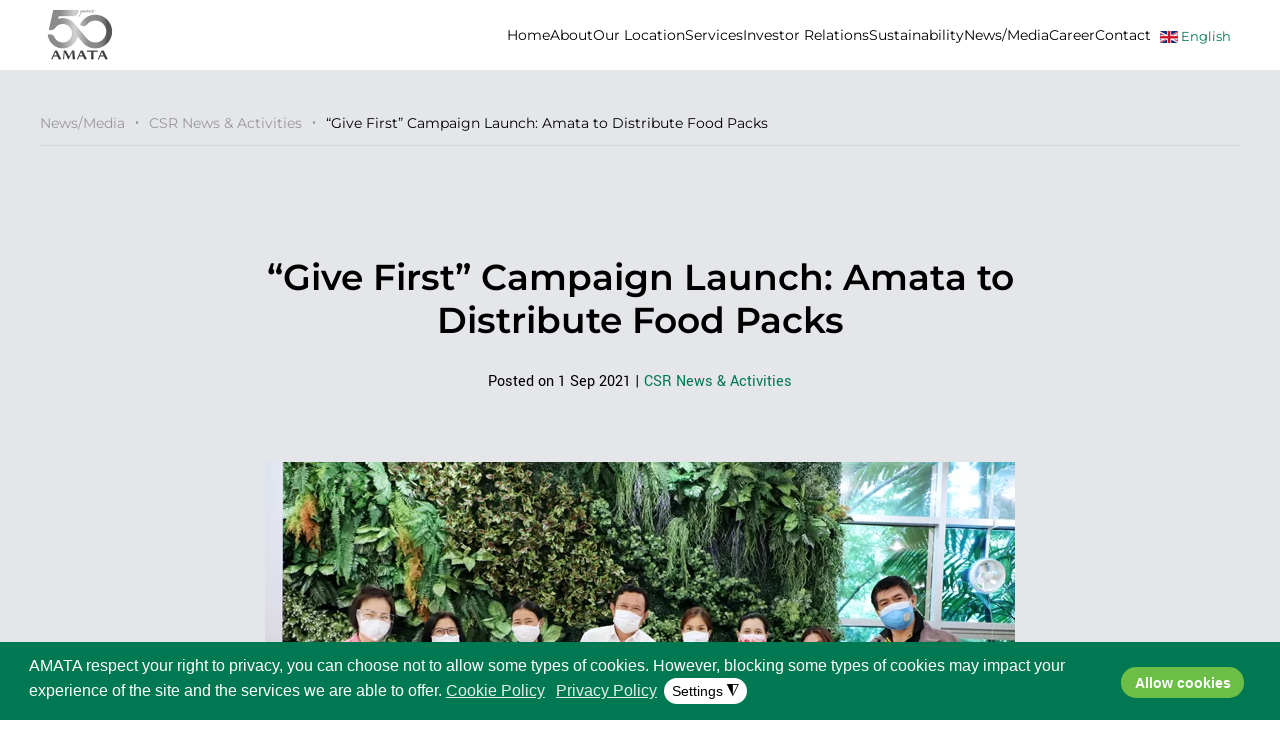

--- FILE ---
content_type: text/html; charset=utf-8
request_url: https://amata.com/news/49-csr-news-activities/417-give-first-campaign-launch-amata-distribute-food-packs
body_size: 8192
content:
<!DOCTYPE html>
<html lang="en-gb" dir="ltr" vocab="https://schema.org/">

<head>
<!-- Google Tag Manager -->
<script>(function(w,d,s,l,i){w[l]=w[l]||[];w[l].push({'gtm.start': new Date().getTime(),event:'gtm.js'});var f=d.getElementsByTagName(s)[0], j=d.createElement(s),dl=l!='dataLayer'?'&l='+l:'';j.async=true;j.src='https://www.1a3c9a8ebcc58dac607cdcc47329d03d-gdprlock/gtm.js?id='+i+dl;f.parentNode.insertBefore(j,f);})(window,document,'script','dataLayer','GTM-NNLC72L');</script>
<!-- End Google Tag Manager -->    <meta http-equiv="X-UA-Compatible" content="IE=edge">
    <meta name="viewport" content="width=device-width, initial-scale=1">
    <link rel="shortcut icon" href="/images/favicon-96x96.png">
    <link rel="apple-touch-icon" href="/images/apple-icon-180x180.png">
    <meta charset="utf-8">
	<meta name="author" content="Super User">
	<meta name="generator" content="Joomla! - Open Source Content Management">
	<title>AMATA - “Give First” Campaign Launch: Amata to Distribute Food Packs</title>
	<link href="https://amata.com/news/49-csr-news-activities/417-give-first-campaign-launch-amata-distribute-food-packs" rel="canonical">
	<link href="/media/system/css/joomla-fontawesome.min.css?ver=4.0.12" rel="preload" as="style" onload="this.onload=null;this.rel='stylesheet'">
<link rel="stylesheet" type="text/css" href="/media/plg_jspeed/cache/css/bda8c15a72f55c24ace4682bb3853224_0.css" />
	
	
	
	
	
	<link href="/templates/yootheme_amata/css/custom.css?4.0.12" rel="stylesheet" />
	<link rel="stylesheet" type="text/css" href="/media/plg_jspeed/cache/css/bda8c15a72f55c24ace4682bb3853224_1.css" />
	
	

	
	<script type="application/json" class="joomla-script-options new">{"joomla.jtext":{"ERROR":"Error","MESSAGE":"Message","NOTICE":"Notice","WARNING":"Warning","JCLOSE":"Close","JOK":"OK","JOPEN":"Open"},"system.paths":{"root":"","rootFull":"https:\/\/amata.com\/","base":"","baseFull":"https:\/\/amata.com\/"},"csrf.token":"bf791a1f85de58a87390bca73eb632bb"}</script>
	<script src="/media/system/js/core.min.js?ee06c8994b37d13d4ad21c573bbffeeb9465c0e2"></script>
	
	
	
	
	
	
	
	
	
	
	
	
	
	
	

	<script src="/media/plg_jspeed/cache/js/f32bff559606237fdc5464ea724a6fe1_0.js"></script>
	<script src="/media/system/js/messages-es5.min.js?c29829fd2432533d05b15b771f86c6637708bd9d" nomodule defer></script>
<script src="/media/system/js/messages.min.js?7f7aa28ac8e8d42145850e8b45b3bc82ff9a6411" type="module"></script>
<script src="/plugins/system/gdpr/assets/js/jquery.fancybox.min.js?d5826c73e0bfc3238f87ba1b527375d3" defer></script>
<script src="/plugins/system/gdpr/assets/js/cookieconsent.min.js?d5826c73e0bfc3238f87ba1b527375d3" defer></script>
<script src="/plugins/system/gdpr/assets/js/init.js?d5826c73e0bfc3238f87ba1b527375d3" defer></script>
</head>

<body class="">

<!-- Google Tag Manager (noscript) -->
<noscript><iframe src="https://www.1a3c9a8ebcc58dac607cdcc47329d03d-gdprlock/ns.html?id=GTM-NNLC72L" height="0" width="0" style="display:none;visibility:hidden"></iframe></noscript>
<!-- End Google Tag Manager (noscript) -->

    
            
            <div class="tm-page">

                                    


<header class="tm-header-mobile uk-hidden@l" uk-header>


        <div uk-sticky cls-active="uk-navbar-sticky" sel-target=".uk-navbar-container">
    
        <div class="uk-navbar-container">

            <div class="uk-container uk-container-expand">
                <nav class="uk-navbar" uk-navbar="{&quot;container&quot;:&quot;.tm-header-mobile &gt; [uk-sticky]&quot;}">

                                        <div class="uk-navbar-left">

                                                    <a href="https://amata.com/" aria-label="Back to home" class="uk-logo uk-navbar-item">
    <picture>
<source type="image/webp" srcset="/templates/yootheme/cache/78/240906_AMATA_50thAnniversaryLOGO_RGB_WhiteBG%20bw-78cf63fd.webp 70w, /templates/yootheme/cache/84/240906_AMATA_50thAnniversaryLOGO_RGB_WhiteBG%20bw-845a0972.webp 140w" sizes="(min-width: 70px) 70px">
<img alt="AMATA" loading="eager" src="/templates/yootheme/cache/1b/240906_AMATA_50thAnniversaryLOGO_RGB_WhiteBG%20bw-1bce773a.png" width="70" height="52">
</picture></a>
                        
                        
                    </div>
                    
                    
                                        <div class="uk-navbar-right">

                                                    
                        
                        <a uk-toggle href="#tm-dialog-mobile" class="uk-navbar-toggle">

        
        <div uk-navbar-toggle-icon></div>

        
    </a>

                    </div>
                    
                </nav>
            </div>

        </div>

        </div>
    



        <div id="tm-dialog-mobile" uk-offcanvas="container: true; overlay: true" mode="push" flip>
        <div class="uk-offcanvas-bar uk-flex uk-flex-column">

                        <button class="uk-offcanvas-close uk-close-large" type="button" uk-close uk-toggle="cls: uk-close-large; mode: media; media: @s"></button>
            
                        <div class="uk-margin-auto-vertical">
                
<div class="uk-grid uk-child-width-1-1" uk-grid>    <div>
<div class="uk-panel" id="module-118">

    
    
<ul class="uk-nav uk-nav- uk-nav-accordion" uk-nav="targets: &gt; .js-accordion">
    
	<li class="item-101"><a href="/"> Home</a></li>
	<li class="item-110 uk-parent"><a href="/about"> About <span uk-nav-parent-icon></span></a>
	<ul class="uk-nav-sub">

		<li class="item-332"><a href="/about#amata-story" uk-scroll> Amata Story</a></li>
		<li class="item-333"><a href="/about#amata-group" uk-scroll> Amata Group</a></li></ul></li>
	<li class="item-145 uk-parent"><a href="/our-location"> Our Location <span uk-nav-parent-icon></span></a>
	<ul class="uk-nav-sub">

		<li class="item-144 uk-parent"><a href="/our-location/thailand"><picture>
<source type="image/webp" srcset="/templates/yootheme/cache/aa/thailand-aa80858f.webp 70w" sizes="(min-width: 70px) 70px">
<img src="/templates/yootheme/cache/fc/thailand-fce21712.jpeg" width="70" height="47" class="uk-margin-small-right" alt loading="eager">
</picture> Thailand</a>
		<ul>

			<li class="item-146"><a href="/our-location/thailand/chonburi"> Chonburi</a></li>
			<li class="item-183"><a href="/our-location/thailand/rayong"> Rayong</a></li></ul></li>
		<li class="item-180 uk-parent"><a href="/our-location/vietnam"><picture>
<source type="image/webp" srcset="/templates/yootheme/cache/a8/vietnam-a864b591.webp 70w" sizes="(min-width: 70px) 70px">
<img src="/templates/yootheme/cache/32/vietnam-32bb27b0.jpeg" width="70" height="47" class="uk-margin-small-right" alt loading="eager">
</picture> Vietnam</a>
		<ul>

			<li class="item-185 uk-parent"><a href="/our-location/vietnam/south-vietnam"> South Vietnam</a>
			<ul>

				<li class="item-186"><a href="/our-location/vietnam/south-vietnam/bien-hoa"> Bien Hoa</a></li>
				<li class="item-187"><a href="/our-location/vietnam/south-vietnam/long-thanh"> Long Thanh</a></li></ul></li>
			<li class="item-184 uk-parent"><a href="/our-location/vietnam/north-vietnam"> North Vietnam</a>
			<ul>

				<li class="item-188"><a href="/our-location/vietnam/north-vietnam/ha-long"> Ha Long</a></li></ul></li></ul></li>
		<li class="item-181 uk-parent"><a href="/our-location/laos"><picture>
<source type="image/webp" srcset="/templates/yootheme/cache/68/laos-68fb5cad.webp 70w" sizes="(min-width: 70px) 70px">
<img src="/templates/yootheme/cache/61/laos-6171d187.jpeg" width="70" height="47" class="uk-margin-small-right" alt loading="eager">
</picture> Laos</a>
		<ul>

			<li class="item-624"><a href="/our-location/laos/namor"> Namor</a></li>
			<li class="item-189"><a href="/our-location/laos/nateuy"> Natuey</a></li></ul></li></ul></li>
	<li class="item-148"><a href="/services"> Services</a></li>
	<li class="item-157 js-accordion uk-parent"><a href> Investor Relations <span uk-nav-parent-icon></span></a>
	<ul class="uk-nav-sub">

		<li class="item-308"><a href="http://investor.amata.com/en/home" target="_blank"> Amata Corporation PCL.</a></li>
		<li class="item-309"><a href="http://www.amatavn.com/" target="_blank"> Amata VN PCL.</a></li>
		<li class="item-310"><a href="https://www.amatareit.com/en/investor-relations/unitholder-information/overview" target="_blank"> Amata Summit REIT Management</a></li></ul></li>
	<li class="item-158 uk-parent"><a href="/sustainability"> Sustainability <span uk-nav-parent-icon></span></a>
	<ul class="uk-nav-sub">

		<li class="item-159"><a href="/sustainability/our-approach"> Our Approach</a></li>
		<li class="item-160"><a href="/sustainability/fundamentals-of-sustainable-development"> Fundamentals of Sustainable Development</a></li>
		<li class="item-195"><a href="/sustainability/environmental-stewardship"> Environmental Stewardship</a></li>
		<li class="item-196"><a href="/sustainability/creating-value-for-society"> Creating Value for Society</a></li></ul></li>
	<li class="item-149 uk-parent"><a href="/news-media"> News/Media <span uk-nav-parent-icon></span></a>
	<ul class="uk-nav-sub">

		<li class="item-220"><a href="/news-media/news"> News</a></li>
		<li class="item-607"><a href="/news-media#customer-insight" uk-scroll> Customer Insights</a></li>
		<li class="item-222"><a href="/news-media/press-releases"> Press Releases</a></li>
		<li class="item-306"><a href="/news-media#documents-resources" uk-scroll> Documents &amp; Resources</a></li>
		<li class="item-328"><a href="/news-media#articles" uk-scroll> Articles</a></li></ul></li>
	<li class="item-151 uk-parent"><a href="/career"> Career <span uk-nav-parent-icon></span></a>
	<ul class="uk-nav-sub">

		<li class="item-334"><a href="/career#corporate-culture" uk-scroll> Corporate Culture</a></li>
		<li class="item-335"><a href="/career#jobs" uk-scroll> Open Positions</a></li></ul></li>
	<li class="item-153 uk-parent"><a href="/contact"> Contact <span uk-nav-parent-icon></span></a>
	<ul class="uk-nav-sub">

		<li class="item-330"><a href="/contact#meet-the-team" uk-scroll> Meet the team</a></li>
		<li class="item-331"><a href="/contact#our-locations" uk-scroll> Our Locations</a></li></ul></li></ul>

</div>
</div>    <div>
<div class="uk-panel" id="module-123">

    
    
<div class="uk-panel mod-languages">

    
    
        <ul class="uk-subnav">
                                            <li >
                    <a style="display: flex !important;" href="/zh/">
                                                    <img title="简体中文" src="/media/mod_languages/images/zh_cn.gif" alt="简体中文">                                            </a>
                </li>
                                                            <li >
                    <a style="display: flex !important;" href="/th/">
                                                    <img title="ไทย" src="/media/mod_languages/images/th_th.gif" alt="ไทย">                                            </a>
                </li>
                                                            <li class="uk-active">
                    <a style="display: flex !important;" href="https://amata.com/news/49-csr-news-activities/417-give-first-campaign-launch-amata-distribute-food-packs">
                                                    <img title="English" src="/media/mod_languages/images/en_gb.gif" alt="English">                                            </a>
                </li>
                                                            <li >
                    <a style="display: flex !important;" href="/ja/">
                                                    <img title="日本語" src="/media/mod_languages/images/ja_jp.gif" alt="日本語">                                            </a>
                </li>
                                    </ul>

    
    
</div>

</div>
</div></div>
            </div>
            
            
        </div>
    </div>
    
    
    

</header>





<header class="tm-header uk-visible@l" uk-header>



        <div uk-sticky media="@l" cls-active="uk-navbar-sticky" sel-target=".uk-navbar-container">
    
        <div class="uk-navbar-container">

            <div class="uk-container uk-container-expand">
                <nav class="uk-navbar" uk-navbar="{&quot;align&quot;:&quot;center&quot;,&quot;container&quot;:&quot;.tm-header &gt; [uk-sticky]&quot;,&quot;boundary&quot;:&quot;.tm-header .uk-navbar-container&quot;,&quot;target-y&quot;:&quot;.tm-header .uk-navbar-container&quot;,&quot;dropbar&quot;:true,&quot;dropbar-anchor&quot;:&quot;.tm-header .uk-navbar-container&quot;}">

                                        <div class="uk-navbar-left">

                                                    <a href="https://amata.com/" aria-label="Back to home" class="uk-logo uk-navbar-item">
    <picture>
<source type="image/webp" srcset="/templates/yootheme/cache/5f/240906_AMATA_50thAnniversaryLOGO_RGB_WhiteBG%20bw-5fbfb6c8.webp 80w, /templates/yootheme/cache/5f/240906_AMATA_50thAnniversaryLOGO_RGB_WhiteBG%20bw-5f18c10c.webp 160w" sizes="(min-width: 80px) 80px">
<img alt="AMATA" loading="eager" src="/templates/yootheme/cache/3c/240906_AMATA_50thAnniversaryLOGO_RGB_WhiteBG%20bw-3cbea20f.png" width="80" height="60">
</picture><picture>
<source type="image/webp" srcset="/templates/yootheme/cache/5f/240906_AMATA_50thAnniversaryLOGO_RGB_WhiteBG%20bw-5fbfb6c8.webp 80w, /templates/yootheme/cache/5f/240906_AMATA_50thAnniversaryLOGO_RGB_WhiteBG%20bw-5f18c10c.webp 160w" sizes="(min-width: 80px) 80px">
<img class="uk-logo-inverse" alt="AMATA" loading="eager" src="/templates/yootheme/cache/3c/240906_AMATA_50thAnniversaryLOGO_RGB_WhiteBG%20bw-3cbea20f.png" width="80" height="60">
</picture></a>
                        
                        
                        
                    </div>
                    
                    
                                        <div class="uk-navbar-right">

                                                    
<ul class="uk-navbar-nav" id="module-115">
    
	<li class="item-101"><a href="/"> Home</a></li>
	<li class="item-110 uk-parent"><a href="/about"> About</a>
	<div class="uk-navbar-dropdown"><div><ul class="uk-nav uk-navbar-dropdown-nav">

		<li class="item-332"><a href="/about#amata-story" uk-scroll> Amata Story</a></li>
		<li class="item-333"><a href="/about#amata-group" uk-scroll> Amata Group</a></li></ul></div></div></li>
	<li class="item-145 uk-parent"><a href="/our-location"> Our Location</a>
	<div class="uk-navbar-dropdown uk-navbar-dropdown-width-3"><div class="uk-drop-grid uk-child-width-1-3" uk-grid><div><ul class="uk-nav uk-navbar-dropdown-nav">

		<li class="item-144 uk-parent"><a href="/our-location/thailand" class="uk-preserve-width"><picture>
<source type="image/webp" srcset="/templates/yootheme/cache/aa/thailand-aa80858f.webp 70w" sizes="(min-width: 70px) 70px">
<img src="/templates/yootheme/cache/fc/thailand-fce21712.jpeg" width="70" height="47" class="uk-margin-small-right" alt loading="eager">
</picture> Thailand</a>
		<ul class="uk-nav-sub">

			<li class="item-146"><a href="/our-location/thailand/chonburi"> Chonburi</a></li>
			<li class="item-183"><a href="/our-location/thailand/rayong"> Rayong</a></li></ul></li></ul></div><div><ul class="uk-nav uk-navbar-dropdown-nav">

		<li class="item-180 uk-parent"><a href="/our-location/vietnam" class="uk-preserve-width"><picture>
<source type="image/webp" srcset="/templates/yootheme/cache/a8/vietnam-a864b591.webp 70w" sizes="(min-width: 70px) 70px">
<img src="/templates/yootheme/cache/32/vietnam-32bb27b0.jpeg" width="70" height="47" class="uk-margin-small-right" alt loading="eager">
</picture> Vietnam</a>
		<ul class="uk-nav-sub">

			<li class="item-185 uk-parent"><a href="/our-location/vietnam/south-vietnam"> South Vietnam</a>
			<ul>

				<li class="item-186"><a href="/our-location/vietnam/south-vietnam/bien-hoa"> Bien Hoa</a></li>
				<li class="item-187"><a href="/our-location/vietnam/south-vietnam/long-thanh"> Long Thanh</a></li></ul></li>
			<li class="item-184 uk-parent"><a href="/our-location/vietnam/north-vietnam"> North Vietnam</a>
			<ul>

				<li class="item-188"><a href="/our-location/vietnam/north-vietnam/ha-long"> Ha Long</a></li></ul></li></ul></li></ul></div><div><ul class="uk-nav uk-navbar-dropdown-nav">

		<li class="item-181 uk-parent"><a href="/our-location/laos" class="uk-preserve-width"><picture>
<source type="image/webp" srcset="/templates/yootheme/cache/68/laos-68fb5cad.webp 70w" sizes="(min-width: 70px) 70px">
<img src="/templates/yootheme/cache/61/laos-6171d187.jpeg" width="70" height="47" class="uk-margin-small-right" alt loading="eager">
</picture> Laos</a>
		<ul class="uk-nav-sub">

			<li class="item-624"><a href="/our-location/laos/namor"> Namor</a></li>
			<li class="item-189"><a href="/our-location/laos/nateuy"> Natuey</a></li></ul></li></ul></div></div></div></li>
	<li class="item-148"><a href="/services"> Services</a></li>
	<li class="item-157 uk-parent"><a role="button"> Investor Relations</a>
	<div class="uk-navbar-dropdown" mode="hover" pos="bottom-center"><div><ul class="uk-nav uk-navbar-dropdown-nav">

		<li class="item-308"><a href="http://investor.amata.com/en/home" target="_blank"> Amata Corporation PCL.</a></li>
		<li class="item-309"><a href="http://www.amatavn.com/" target="_blank"> Amata VN PCL.</a></li>
		<li class="item-310"><a href="https://www.amatareit.com/en/investor-relations/unitholder-information/overview" target="_blank"> Amata Summit REIT Management</a></li></ul></div></div></li>
	<li class="item-158 uk-parent"><a href="/sustainability"> Sustainability</a>
	<div class="uk-navbar-dropdown"><div><ul class="uk-nav uk-navbar-dropdown-nav">

		<li class="item-159"><a href="/sustainability/our-approach"> Our Approach</a></li>
		<li class="item-160"><a href="/sustainability/fundamentals-of-sustainable-development"> Fundamentals of Sustainable Development</a></li>
		<li class="item-195"><a href="/sustainability/environmental-stewardship"> Environmental Stewardship</a></li>
		<li class="item-196"><a href="/sustainability/creating-value-for-society"> Creating Value for Society</a></li></ul></div></div></li>
	<li class="item-149 uk-parent"><a href="/news-media"> News/Media</a>
	<div class="uk-navbar-dropdown"><div><ul class="uk-nav uk-navbar-dropdown-nav">

		<li class="item-220"><a href="/news-media/news"> News</a></li>
		<li class="item-607"><a href="/news-media#customer-insight" uk-scroll> Customer Insights</a></li>
		<li class="item-222"><a href="/news-media/press-releases"> Press Releases</a></li>
		<li class="item-306"><a href="/news-media#documents-resources" uk-scroll> Documents &amp; Resources</a></li>
		<li class="item-328"><a href="/news-media#articles" uk-scroll> Articles</a></li></ul></div></div></li>
	<li class="item-151 uk-parent"><a href="/career"> Career</a>
	<div class="uk-navbar-dropdown"><div><ul class="uk-nav uk-navbar-dropdown-nav">

		<li class="item-334"><a href="/career#corporate-culture" uk-scroll> Corporate Culture</a></li>
		<li class="item-335"><a href="/career#jobs" uk-scroll> Open Positions</a></li></ul></div></div></li>
	<li class="item-153 uk-parent"><a href="/contact"> Contact</a>
	<div class="uk-navbar-dropdown"><div><ul class="uk-nav uk-navbar-dropdown-nav">

		<li class="item-330"><a href="/contact#meet-the-team" uk-scroll> Meet the team</a></li>
		<li class="item-331"><a href="/contact#our-locations" uk-scroll> Our Locations</a></li></ul></div></div></li></ul>

<div class="uk-navbar-item" id="module-117">

    
    
<div class="uk-panel mod-languages">

    
    
        <div class="uk-inline">

                                                                                                    <a tabindex="0">
                                            <img src="/media/mod_languages/images/en_gb.gif" alt="">                                        English                </a>
                                                        
            <div uk-dropdown="mode: click">
                <ul class="uk-nav uk-dropdown-nav">
                                                                    <li >
                                                        <a href="/zh/">
                                                                    <img src="/media/mod_languages/images/zh_cn.gif" alt="">                                                                简体中文                            </a>
                        </li>
                                                                                            <li >
                                                        <a href="/th/">
                                                                    <img src="/media/mod_languages/images/th_th.gif" alt="">                                                                ไทย                            </a>
                        </li>
                                                                                            <li class="uk-active">
                                                        <a href="https://amata.com/news/49-csr-news-activities/417-give-first-campaign-launch-amata-distribute-food-packs">
                                                                    <img src="/media/mod_languages/images/en_gb.gif" alt="">                                                                English                            </a>
                        </li>
                                                                                            <li >
                                                        <a href="/ja/">
                                                                    <img src="/media/mod_languages/images/ja_jp.gif" alt="">                                                                日本語                            </a>
                        </li>
                                                            </ul>
            </div>

        </div>

    
    
</div>

</div>

                        
                                                    
                        
                    </div>
                    
                </nav>
            </div>

        </div>

        </div>
    







</header>

                
                

                
                                <div id="system-message-container" aria-live="polite"></div>

                                <!-- Builder #template-bFIb-syj --><style class="uk-margin-remove-adjacent">@media (min-width: 640px) and (max-width: 960px) { #template-bFIb-syj\#0 > * > :last-child { display: none; } } </style>
<div class="uk-section-muted uk-section uk-section-small">
    
        
        
        
            
                                <div class="uk-container uk-container-expand">                
                    
                    <div class="uk-grid tm-grid-expand uk-child-width-1-1 uk-grid-margin">
<div class="uk-width-1-1">
    
        
            
            
            
                
                    

<nav aria-label="Breadcrumb">
    <ul class="uk-breadcrumb uk-margin-remove-bottom" vocab="https://schema.org/" typeof="BreadcrumbList">
    
            <li property="itemListElement" typeof="ListItem">            <a href="/news" property="item" typeof="WebPage"><span property="name">News/Media</span></a>
            <meta property="position" content="1">
            </li>    
            <li property="itemListElement" typeof="ListItem">            <a href="/news/49-csr-news-activities" property="item" typeof="WebPage"><span property="name">CSR News &amp; Activities</span></a>
            <meta property="position" content="2">
            </li>    
            <li property="itemListElement" typeof="ListItem">            <span property="name">“Give First” Campaign Launch: Amata to Distribute Food Packs</span>            <meta property="position" content="3">
            </li>    
    </ul>
</nav>

                
            
        
    
</div></div><div class="uk-grid tm-grid-expand uk-child-width-1-1 uk-margin-small">
<div class="uk-width-1-1">
    
        
            
            
            
                
                    <hr>
                
            
        
    
</div></div>
                                </div>
                
            
        
    
</div>
<div class="uk-section-muted uk-section" uk-scrollspy="target: [uk-scrollspy-class]; cls: uk-animation-fade; delay: false;">
    
        
        
        
            
                                <div class="uk-container uk-container-small">                
                    
                    <div class="uk-grid tm-grid-expand uk-child-width-1-1 uk-margin-large">
<div class="uk-width-1-1">
    
        
            
            
            
                
                    
<h1 class="uk-margin uk-width-2xlarge uk-margin-auto uk-text-center" uk-scrollspy-class>        “Give First” Campaign Launch: Amata to Distribute Food Packs    </h1><div class="uk-panel uk-text-lead uk-margin uk-text-center">Posted on <time datetime="2021-09-01T16:21:47+07:00">1 Sep 2021</time> | <a href="/news/49-csr-news-activities" >CSR News & Activities</a></div>
                
            
        
    
</div></div><div class="uk-margin-large uk-container uk-container-small"><div class="uk-grid tm-grid-expand uk-child-width-1-1">
<div class="uk-width-1-1">
    
        
            
            
            
                
                    
<div class="uk-margin uk-text-center">
        <picture>
<source type="image/webp" srcset="/templates/yootheme/cache/72/499A8802-72bf853e.webp 750w" sizes="(min-width: 750px) 750px">
<img src="/templates/yootheme/cache/01/499A8802-0157fc7d.jpeg" width="750" height="500" class="el-image" alt loading="lazy">
</picture>    
    
</div>

                
            
        
    
</div></div></div><div class="uk-grid uk-grid-column-large uk-child-width-1-1 uk-margin-large">
<div class="uk-width-1-1">
    
        
            
            
            
                
                    <div class="uk-panel uk-margin-medium"><p>As part of its announced “Give First” campaign, Amata distributed 15,000 packages of food worth more than THB 3 million to neighborhoods near its industrial estates in Chonburi, Chachoengsao and Rayong provinces, an area that’s home to more than 800,000 people.</p>
<p class="Standard">As part of its announced “Give First” campaign, Amata distributed 15,000 packages of food worth more than THB 3 million to neighborhoods near its industrial estates in Chonburi, Chachoengsao and Rayong provinces, an area that’s home to more than 800,000 people. </p>
<p class="Standard">The campaign, which ended September 29, aimed to assist people impacted by the COVID-19 pandemic. "Give First” was originally launched in 2020, while Thailand was experiencing its first wave of the pandemic. The current third wave has affected society’s most vulnerable even harder, with more devastating effects to the economy and daily life.</p>
<p class="Standard">For sixteen days in September, Amata employees and executives, volunteers from Amata’s manufacturers and several partner organizations joined forces to distribute the supplies. Amata City Chonburi gave 9,300 packs of dry foods to 31 subdistrict (<em>Tambon</em>) government offices in Chonburi and Chachoengsao provinces. Meanwhile, its Rayong industrial estate distributed 6,000 food packs to 20 subdistrict offices. </p>
<p class="Standard">Each donated package contained locally-sourced rice, salted eggs and chili sauce, plus other items that were generously donated by Amata customers, including instant noodles, fish sauce, canned fish and drinking water. Also included was a book “Ka Ta Vikrom” by Amata founder and Chairman Vikrom Kromadit.</p>
<p class="Standard">Community involvement in the safety and health of society has long been a key component of Amata's Sustainability Framework social agenda. Amata's “All Win” philosophy—helping everyone to succeed together while protecting the environment—seeks to promote a happy co-existence between industry and the surrounding communities. </p>
<p class="Standard">Amata offered its heartfelt thanks to Mrs. Buppa Kawinvasin and Mr. Apichart Sektheera, Industrial Estate Authority of Thailand (IEAT) Deputy Directors for Amata City Chonburi and Rayong respectively, for actively supporting the campaign.</p>
<p class="Standard">In addition, Amata singled out for praise several of its customers who graciously contributed to the effort and contributed with supplies and donations worth THB 657,700:</p>
<p><strong>Amata B. Grimm Power, Amata Natural Gas Distribution, Apollo (Thailand), Asia Pacific Petrochemical, Bosch Automotive Thailand, Euremo (Thailand), F.T. Industrial Supplies (Thailand), Fukui Kasei (Thailand), Hanam Electricity (Thailand), Hast Interlink, Henkel (Thailand), Hidromek Construction Equipment (Thailand), Industrial Estate Authority Of Thailand, Maxsoft Precision (Thailand), Monde Nissin (Thailand), New Motech (Thailand), Nikkei Siam Aluminium, POSCO Coated Steel (Thailand), Ricoh Manufacturing (Thailand), Robert Bosch Automotive Technologies (Thailand), Saginomiya (Thailand), Sanoh Industries (Thailand), Seah Precision Metal (Thailand), Siam Toyota Manufacturing &amp; Leader's Relation Siam Toyota, SNC Sound Proof, SRN Sound Proof, Suntory PepsiCo Beverage (Thailand), TFO Tech (Thailand), Thai-Chinese Rayong Industrial Realty Development, Thai Yang Kitpaisan, Tsubakimoto (Thailand), Vuteq Thai, Yamaha Motor Parts Manufacturing (Thailand), Yuan Cheng Industrial, Yushiro (Thailand) and many more.</strong></p>
<p> </p>
<p class="Standard"> </p>
<p> </p>
<p> </p>
<p> </p>
<p class="Standard"> </p>
<p> </p>
<p> </p>
<p> </p>
<p class="Standard"> </p>
<p> </p>
<p> </p>
<p> </p>
<p class="Standard"><a href="https://www.14dd5266c70789bdc806364df4586335-gdprlock/watch?v=XJpEmjpzRCw&amp;t=44s"> </a></p></div>
                
            
        
    
</div></div><div class="uk-grid tm-grid-expand uk-child-width-1-1 uk-grid-margin">
<div class="uk-width-1-1">
    
        
            
            
            
                
                    
<div class="uk-margin uk-text-center" uk-scrollspy-class>
    
    
        
        
<a class="el-content uk-button uk-button-default" href="/news">
    
        Back    
    
</a>


        
    
    
</div>

                
            
        
    
</div></div>
                                </div>
                
            
        
    
</div>
<div class="uk-section-muted uk-section uk-section-large uk-padding-remove-top" uk-scrollspy="target: [uk-scrollspy-class]; cls: uk-animation-fade; delay: false;">
    
        
        
        
            
                                <div class="uk-container uk-container-large">                
                    
                    <div class="uk-grid tm-grid-expand uk-child-width-1-1 uk-grid-margin">
<div class="uk-width-1-1">
    
        
            
            
            
                
                    <hr class="uk-margin-large">
<h2 class="uk-h2 uk-margin-large uk-text-center@m uk-text-center">        Latest News    </h2>
<div id="template-bFIb-syj#0" class="uk-margin">
    <div class="uk-grid uk-child-width-1-1 uk-child-width-1-2@s uk-child-width-1-4@m uk-grid-column-medium uk-grid-match" uk-grid>        <div>
<div class="el-item uk-panel uk-margin-remove-first-child" uk-scrollspy-class>
    
    
                <a href="/news/51-press-releases/1388-amata-group-sets-new-record-with-nine-month-net-profit-surpassing-baht-2-1-billion"><div class="uk-inline-clip uk-transition-toggle"><picture>
<source type="image/webp" srcset="/templates/yootheme/cache/62/DJI_0135.00_00_16_07.Still007s-62198ac0.webp 610w, /templates/yootheme/cache/71/DJI_0135.00_00_16_07.Still007s-7153cbdb.webp 768w, /templates/yootheme/cache/aa/DJI_0135.00_00_16_07.Still007s-aaaac797.webp 976w, /templates/yootheme/cache/04/DJI_0135.00_00_16_07.Still007s-04c25606.webp 977w" sizes="(min-width: 610px) 610px">
<img src="/templates/yootheme/cache/6a/DJI_0135.00_00_16_07.Still007s-6a1ad240.jpeg" width="610" height="360" class="el-image uk-transition-scale-up uk-transition-opaque" alt loading="lazy">
</picture></div></a>        
                    

                <div class="el-meta uk-h6 uk-text-primary uk-margin-top uk-margin-remove-bottom"><a href="/news/51-press-releases" >Press Releases</a></div>        
                <h3 class="el-title uk-h4 uk-margin-small-top uk-margin-remove-bottom">                        <a href="/news/51-press-releases/1388-amata-group-sets-new-record-with-nine-month-net-profit-surpassing-baht-2-1-billion" class="uk-link-heading">Amata Group Sets New Record with Nine-Month Net Profit  Surpassing Baht 2.1 Billion</a>                    </h3>        
        
    
        
        
        
        
                <div class="uk-margin-small-top"><a href="/news/51-press-releases/1388-amata-group-sets-new-record-with-nine-month-net-profit-surpassing-baht-2-1-billion" class="el-link uk-button uk-button-text">Read more</a></div>        
        
        
    
    
</div></div>
        <div>
<div class="el-item uk-panel uk-margin-remove-first-child" uk-scrollspy-class>
    
    
                <a href="/news/51-press-releases/1387-amata-wins-silver-recognition-at-the-amcham-corporate-impact-awards-ceremony-2025"><div class="uk-inline-clip uk-transition-toggle"><picture>
<source type="image/webp" srcset="/templates/yootheme/cache/28/177776-2889c089.webp 610w, /templates/yootheme/cache/3b/177776-3bc38192.webp 768w, /templates/yootheme/cache/e6/177776-e66e40b5.webp 1024w, /templates/yootheme/cache/c9/177776-c9de08f3.webp 1220w" sizes="(min-width: 610px) 610px">
<img src="/templates/yootheme/cache/45/177776-4590dd81.jpeg" width="610" height="360" class="el-image uk-transition-scale-up uk-transition-opaque" alt loading="lazy">
</picture></div></a>        
                    

                <div class="el-meta uk-h6 uk-text-primary uk-margin-top uk-margin-remove-bottom"><a href="/news/51-press-releases" >Press Releases</a></div>        
                <h3 class="el-title uk-h4 uk-margin-small-top uk-margin-remove-bottom">                        <a href="/news/51-press-releases/1387-amata-wins-silver-recognition-at-the-amcham-corporate-impact-awards-ceremony-2025" class="uk-link-heading">AMATA Wins Silver Recognition at the AMCHAM Corporate Impact Awards Ceremony 2025</a>                    </h3>        
        
    
        
        
        
        
                <div class="uk-margin-small-top"><a href="/news/51-press-releases/1387-amata-wins-silver-recognition-at-the-amcham-corporate-impact-awards-ceremony-2025" class="el-link uk-button uk-button-text">Read more</a></div>        
        
        
    
    
</div></div>
        <div>
<div class="el-item uk-panel uk-margin-remove-first-child" uk-scrollspy-class>
    
    
                <a href="/news/50-business-news/1385-dayone-strengthens-thailands-digital-hub-with-amata-as-chonburi-campus-expands-toward-the-countrys-first-1gw-power-platform"><div class="uk-inline-clip uk-transition-toggle"><picture>
<source type="image/webp" srcset="/templates/yootheme/cache/9c/499A2519_0s-9c520bd2.webp 610w, /templates/yootheme/cache/8f/499A2519_0s-8f184ac9.webp 768w, /templates/yootheme/cache/e7/499A2519_0s-e78a0a1c.webp 1024w, /templates/yootheme/cache/c8/499A2519_0s-c83a425a.webp 1220w" sizes="(min-width: 610px) 610px">
<img src="/templates/yootheme/cache/23/499A2519_0s-23e0bf46.jpeg" width="610" height="360" class="el-image uk-transition-scale-up uk-transition-opaque" alt loading="lazy">
</picture></div></a>        
                    

                <div class="el-meta uk-h6 uk-text-primary uk-margin-top uk-margin-remove-bottom"><a href="/news/50-business-news" >Business News</a></div>        
                <h3 class="el-title uk-h4 uk-margin-small-top uk-margin-remove-bottom">                        <a href="/news/50-business-news/1385-dayone-strengthens-thailands-digital-hub-with-amata-as-chonburi-campus-expands-toward-the-countrys-first-1gw-power-platform" class="uk-link-heading">DayOne Strengthens Thailand’s Digital Hub with Amata as Chonburi Campus Expands Toward the Country’s First 1GW Power Platform</a>                    </h3>        
        
    
        
        
        
        
                <div class="uk-margin-small-top"><a href="/news/50-business-news/1385-dayone-strengthens-thailands-digital-hub-with-amata-as-chonburi-campus-expands-toward-the-countrys-first-1gw-power-platform" class="el-link uk-button uk-button-text">Read more</a></div>        
        
        
    
    
</div></div>
        <div>
<div class="el-item uk-panel uk-margin-remove-first-child" uk-scrollspy-class>
    
    
                <a href="/news/50-business-news/1382-amata-strengthens-ties-with-local-authorities-expresses-commitment-to-expand-investment-in-vietnam"><div class="uk-inline-clip uk-transition-toggle"><picture>
<source type="image/webp" srcset="/templates/yootheme/cache/42/IMG_9505s-42c661a1.webp 610w, /templates/yootheme/cache/51/IMG_9505s-518c20ba.webp 768w, /templates/yootheme/cache/7d/IMG_9505s-7d10bc56.webp 1024w, /templates/yootheme/cache/52/IMG_9505s-52a0f410.webp 1220w" sizes="(min-width: 610px) 610px">
<img src="/templates/yootheme/cache/72/IMG_9505s-72241ba4.jpeg" width="610" height="360" class="el-image uk-transition-scale-up uk-transition-opaque" alt loading="lazy">
</picture></div></a>        
                    

                <div class="el-meta uk-h6 uk-text-primary uk-margin-top uk-margin-remove-bottom"><a href="/news/50-business-news" >Business News</a></div>        
                <h3 class="el-title uk-h4 uk-margin-small-top uk-margin-remove-bottom">                        <a href="/news/50-business-news/1382-amata-strengthens-ties-with-local-authorities-expresses-commitment-to-expand-investment-in-vietnam" class="uk-link-heading">AMATA Strengthens Ties with Local Authorities, Expresses Commitment to Expand Investment in Vietnam</a>                    </h3>        
        
    
        
        
        
        
                <div class="uk-margin-small-top"><a href="/news/50-business-news/1382-amata-strengthens-ties-with-local-authorities-expresses-commitment-to-expand-investment-in-vietnam" class="el-link uk-button uk-button-text">Read more</a></div>        
        
        
    
    
</div></div>
        </div>

</div>

                
            
        
    
</div></div>
                                </div>
                
            
        
    
</div>

                                
            

            
            </div>

            
            

            <script src="https://static.elfsight.com/platform/platform.js" data-use-service-core defer></script>
            <div class="elfsight-app-3df373cd-2853-4282-80b1-7965bd7f63eb" data-elfsight-app-lazy></div>
            
             
                <script src="https://portal.b2blead.ai/api/deployment/c686cedf-4f39-40af-98b4-f28321f24b11" defer></script>           
            
<script>
(function(c,d){"JUri"in d||(d.JUri="https://amata.com/");c.addEventListener("click",function(a){var b=a.target?a.target.closest('[class*="ba-click-lightbox-form-"], [href*="ba-click-lightbox-form-"]'):null;if(b){a.preventDefault();if("pending"==b.clicked)return!1;b.clicked="pending";"formsAppClk"in window?formsAppClk.click(b):(a=document.createElement("script"),a.src=JUri+"components/com_baforms/assets/js/click-trigger.js",a.onload=function(){formsAppClk.click(b)},
c.head.append(a))}})})(document,window);
</script>
<script defer src="https://static.cloudflareinsights.com/beacon.min.js/vcd15cbe7772f49c399c6a5babf22c1241717689176015" integrity="sha512-ZpsOmlRQV6y907TI0dKBHq9Md29nnaEIPlkf84rnaERnq6zvWvPUqr2ft8M1aS28oN72PdrCzSjY4U6VaAw1EQ==" data-cf-beacon='{"version":"2024.11.0","token":"42f154d8cbe44d68a0bc8c607dcc33a2","r":1,"server_timing":{"name":{"cfCacheStatus":true,"cfEdge":true,"cfExtPri":true,"cfL4":true,"cfOrigin":true,"cfSpeedBrain":true},"location_startswith":null}}' crossorigin="anonymous"></script>
</body>

</html><!-- /news/49-csr-news-activities/417-give-first-campaign-launch-amata-distribute-food-packs -->

--- FILE ---
content_type: application/javascript; charset=utf-8
request_url: https://portal.b2blead.ai/api/deployment/c686cedf-4f39-40af-98b4-f28321f24b11
body_size: 544
content:
(function() {
      function loadTypebot(config) {
        if (window.Typebot && typeof window.Typebot.initBubble === 'function') {
          console.log("Typebot already initialized.");
          try {
            window.Typebot.initBubble(config);
          } catch (error) {
            console.error('Typebot failed to initialize on re-run.', error);
          }
          return;
        }

        const libraryScript = document.createElement('script');
        libraryScript.type = 'module';
        libraryScript.src = 'https://cdn.jsdelivr.net/npm/@typebot.io/js@0/dist/web.js';
        libraryScript.async = true;
        libraryScript.onload = () => {
          try {
            if (window.Typebot && typeof window.Typebot.initBubble === 'function') {
              window.Typebot.initBubble(config);
            } else {
              console.error('Typebot library loaded but initBubble is not available.');
            }
          } catch (error) {
            console.error('Typebot failed to initialize.', error);
          }
        };
        libraryScript.onerror = (err) => {
          console.error('Failed to load the Typebot library script.', err);
        };
        document.head.appendChild(libraryScript);
      }

      const typebotConfig = {
    apiHost: "https://viewer.typebot.io",
    typebot: "amata-v2",
    previewMessage: {
      message: "Ask me anything about AMATA....",
      autoShowDelay: 1000,
      avatarUrl:
        "https://staging.b2blead.ai/amata-v2/amata-v2-favicon.png",
    },
    theme: {
      button: {
        backgroundColor: "#0f615a",
        customIconSrc:
          "https://staging.b2blead.ai/amata-v2/amata-v2_button.gif",
        size: "96px",
      },
      previewMessage: { backgroundColor: "#0f615a", textColor: "#FFFFFF" },
      chatWindow: { backgroundColor: "#d7d8dc" },
    },
  };

      if (typebotConfig && typebotConfig.typebot) {
        loadTypebot(typebotConfig);
      } else {
        console.error('Typebot config missing "typebot" property.', typebotConfig);
      }
    })();